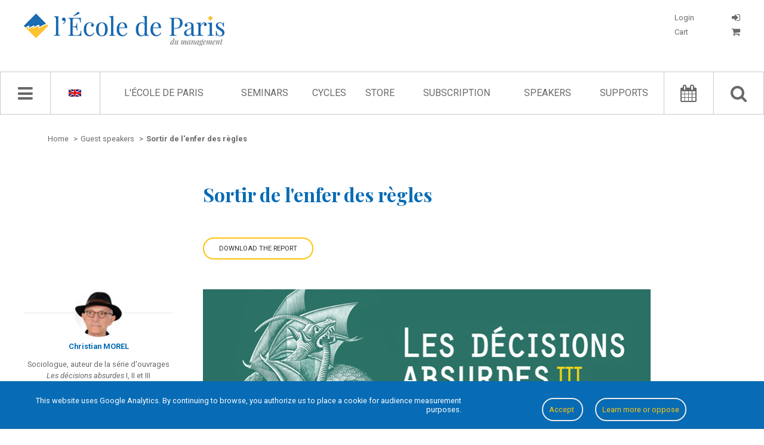

--- FILE ---
content_type: text/html; charset=UTF-8
request_url: https://www.ecole.org/en/session/1297-sortir-de-l-enfer-des-regles
body_size: 12790
content:
<!doctype html>
<html lang="en">
	<head>
	<meta charset="utf-8">
	<meta name="viewport" content="width=device-width, initial-scale=1, user-scalable=no" />

		<link rel="stylesheet" type="text/css" href="/dist/style.css">
	<link rel="stylesheet" type="text/css" href="/dist/style-journal-html.css">

	<title>Sortir de l&#039;enfer des règles - L&#039;École de Paris du management</title>
	<meta name="description" content="&laquo; Je suis ma&icirc;tre de moi comme de l&rsquo;univers &raquo;, &eacute;crivait Corneille. Ce vieux r&ecirc;ve de l&rsquo;homme occidental, face &agrave; " />

				<meta property="og:title" content="Sortir de l'enfer des règles" />
			<meta property="og:type" content="article" />
			<meta property="og:url" content="/en/session/1297-sortir-de-l-enfer-des-regles" />
			<meta property="og:image" content="https://www.ecole.org/images/seances/1297_social.jpg" />
			<meta property="og:description" content="&laquo; Je suis ma&icirc;tre de moi comme de l&rsquo;univers &raquo;, &eacute;crivait Corneille. Ce vieux r&ecirc;ve de l&rsquo;homme occidental, face &agrave; " />
	
	<meta property="fb:app_id" content="1043969778989010"/>

				<link rel="canonical" href="/en/session/1297-sortir-de-l-enfer-des-regles">
	
	
		<link rel="icon" href="/images/favicon.ico" />

				
					<script type="application/ld+json">
				{"@context":"http:\/\/schema.org","@type":"Report","name":"Sortir de l'enfer des r\u00e8gles","description":"&laquo; Je suis ma&icirc;tre de moi comme de l&rsquo;univers &raquo;, &eacute;crivait Corneille. Ce vieux r&ecirc;ve de l&rsquo;homme occidental, face &agrave; la complexit&eacute; du monde moderne, se traduit aujourd&rsquo;hui par un flot toujours croissant de lois, r&egrave;gles et proc&eacute;dures, cens&eacute; contr&ocirc;ler l&rsquo;incertitude de notre environnement. Cependant, tr&egrave;s souvent, cela n&rsquo;aboutit qu&rsquo;&agrave; paralyser l&rsquo;action, g&eacute;n&eacute;rer des comportements d&eacute;viants ou absurdes et enfermer toute cr&eacute;ativit&eacute; dans ce que Christian Morel d&eacute;signe comme l&rsquo;enfer des r&egrave;gles. Y &eacute;chapper suppose alors une d&eacute;flation normative qui passe par un retour aux comp&eacute;tences individuelles et collectives, et s&rsquo;appuie sur les m&eacute;thodes de la communication hautement fiable, exp&eacute;riment&eacute;es dans quelques secteurs professionnels.","url":"\/en\/session\/1297-sortir-de-l-enfer-des-regles","contributor":[{"@type":"Person","familyName":"MOREL","givenName":"Christian","description":"PhD in political science (IEP Paris). He was the director of a number of large companies. He has written several books including &lsquo;La gr&egrave;ve froide&rsquo; (pub. Octar&egrave;s, 1994), &lsquo;Les d&eacute;cisions absurdes&rsquo; (pub. Gallimard, 2002 and pub. Folio, 2004), &lsquo;L&rsquo;enfer de l&rsquo;information ordinaire&rsquo; (pub. Gallimard, 2007), and a book entitled &lsquo;La fiabilit&eacute; des d&eacute;cisions&rsquo; (due to be published in March 2012 by Gallimard). He was on the board of the National committee for scientific research, and is on the editorial board of &lsquo;G&eacute;rer &amp; Comprendre&rsquo; and &lsquo;N&eacute;gociations&rsquo;. http:\/\/christian.morel5.perso.sfr.frSite&nbsp;: http:\/\/www.christianmorel-sociologue.fr\/Page Wikip&eacute;dia&nbsp;: https:\/\/fr.wikipedia.org\/wiki\/Christian_Morel","name":"Christian MOREL","url":"\/en\/session\/1297-sortir-de-l-enfer-des-regles"},{"@type":"Person","familyName":"J\u00c9GOUX","givenName":"Florence-Marie","description":"Infirmi&egrave;re, pilote priv&eacute;e, contr&ocirc;leur a&eacute;rien, auditrice interne, puis consultante et formatrice facilitatrice en FOH (facteurs organisationnels et humains). Elle a un dipl&ocirc;me universitaire en Ing&eacute;nierie cognitique et facteurs humains, sur la perception des risques et de la s&eacute;curit&eacute; par les op&eacute;rateurs et les managers, et actions organisationnelles de mitigation du risque. Elle &eacute;crit dans la revue europ&eacute;enne Hindsight, dont elle est membre du comit&eacute; de r&eacute;daction.www.developpement-systemique-humain.com","name":"Florence-Marie J\u00c9GOUX","url":"\/en\/session\/1297-sortir-de-l-enfer-des-regles"}],"reportNumber":"IN270618-ENG","publisher":{"@type":"Organization","@id":"https:\/\/www.ecole.org","name":"\u00c9cole de Paris du management"},"author":[{"@type":"Person","familyName":"LEFEBVRE","givenName":"Pascal","description":"Clinical psychologist. He has a PhD in the history of organisations (EHESS), and an undergraduate degree in political science. He is now a lecturer in management, having been a consultant internationally. He was also general secretary of G&eacute;rer &amp; Comprendre for thirteen years and has been a participant at the &Eacute;cole de Paris since its creation.","name":"Pascal LEFEBVRE","url":"\/en\/session\/1297-sortir-de-l-enfer-des-regles"}]}
			</script>
		</head>
	<body data-ga-id="UA-1972922-1" class="">
					<div id='successContainer'><div class='message_container'><i class="fa fa-check"></i> <span class='content'></span></div></div>

<div id='warningContainer'><div class='message_container'><i class="fa fa-exclamation-triangle"></i> <span class='content'></span></div></div>
<div id='errorContainer'><div class='message_container'><i class="fa fa-exclamation-triangle"></i> <span class='content'></span></div></div>
<div id='overlay' class='overlay'></div>
<div id='loginFormContainer' class='login_form_container'>
	<div id='login_spinner' class='login_spinner'>
	    <i class="fa fa-spinner fa-spin"></i>
	</div>
</div>

<div id="edpNavMenuContainer_mobile"></div>
		<div id='edp_main'>
										<header class='edp_header'>
	<div class="burger-container">
		<i class="fa fa-bars navMenu"></i>
	</div>

	<a href="/en/recherche-avancee/">
		<div class="mobile-search-container">
			<i class="fa fa-search navMenu"></i>
		</div>
	</a>

	<div class='logo_container'>
		<a href="/en/">
			<img src="/images/logo_edp.jpg" class="logo-desktop" alt="Logo de l'École de Paris du management">

			<img src="/images/logo_edp_mobile.png" class="logo-mobile" alt="Logo de l'École de Paris du management">
		</a>
	</div>

	<div class='account_container_mobile'>
					<div id='login_button_mobile' class='login_button login'>
				<i class="fa fa-sign-in" title="SIGN IN"></i>
			</div>
			</div>

	<div class='account_container'>
					<div id='login_button' class='login_button login'>
				<p class="button_label">
					Login
				</p>

				<i class="fa fa-sign-in" title="SIGN IN"></i>
			</div>

			<a href="/en/mon-panier">
				<div class='login_button bottom'>
					<p class="button_label">
						Cart

											</p>

					<i class="fa fa-shopping-cart"></i>
				</div>
			</a>
			</div>

	</header>
			
										<nav class='edp_nav_bar'>
	<div id='edpNavMenuContainer'></div>

	<div class='edp_nav_bar_content'>
		<div class='nav_bar_large'>
			<i class='fa fa-bars navMenu' id='navBarIcon'></i>
			<i class="fa fa-spinner fa-spin" id='navBarSpinner'></i>
		</div>

		<div class='nav_bar_large noleftborder' id='languageSelector'>			
							<a href="/en/translation/set-front-language/en" rel="nofollow">
					<span class='language_selector' data-lang='en'><img src="/images/languages/en.gif" alt="English language"></span>
				</a>
			
			<div class='availables_languages_container' id='availableLanguages'>
				<div class='languages'>
					<div class='language_item'>
													<a href="/en/translation/set-front-language/fr" rel="nofollow">
								<span class='language_selector' data-lang='fr'><img src="/images/languages/fr.gif" alt="Langue française"></span>
							</a>
											</div>
				</div>
			</div>
		</div>

		<div class='edp_search_input_nav_links_container'>
			<div id='EdpSearchInput' data-locale="en">
				<input type='text' placeholder="Search" id='EdpSearchInputInput'>
				<p class='advancedSearchLink'>
					<a href="/en/recherche-avancee/"><i class="fa fa-search-plus"></i> recherche avancée</a>
				</p>
			</div>
			<div id='EdpSearchResults'></div>

			<ul id='EdpCenterNavLinks'>
									<li>
													<a href="/en/l-ecole-de-paris">L&#039;École de Paris</a>
						
																					<ul class='childLink edp'>
														
																																				
									<li>
																																	<a href="/en/l-ecole-de-paris">Who are we ?</a>
																														</li>
																																				
									<li>
																																	<a href="/en/l-ecole-de-paris/the-organisation-team">Organisation team</a>
																														</li>
																																				
									<li>
																																	<a href="/en/l-ecole-de-paris/the-board-of-directors">The board of directors</a>
																														</li>
																																				
									<li>
																																	<a href="/en/l-ecole-de-paris/charte-des-participants">Participants&#039; Charter</a>
																														</li>
																																				
									<li>
																																	<a href="/en/l-ecole-de-paris/elucidations-manageriales">Élucidations managériales</a>
																														</li>
																																				
									<li>
																																	<a href="/en/livres-blancs/">Livres Blancs</a>
																														</li>
																																				
									<li>
																																	<a href="/en/l-ecole-de-paris/le-jardin-des-entreprenants">Le Jardin des entreprenants</a>
																														</li>
																																				
									<li>
																																	<a href="/en/l-ecole-de-paris/privacy-policy">Privacy Policy</a>
																														</li>
																																				
									<li>
																																	<a href="/en/contactez-nous/">Contact</a>
																														</li>
															</ul>
											</li>
									<li>
													<a href="/en/seminaires/">Seminars</a>
						
																					<ul class='childLink seminars'>
														
																																				
									<li>
																																	<a href="/en/seminars/14-digital-and-entrepreneurial-transformations">Digital and entrepreneurial transformations</a>
																														</li>
																																				
									<li>
																																	<a href="/en/seminars/2-management-of-innovation">Management of Innovation</a>
																														</li>
																																				
									<li>
																																	<a href="/en/seminars/1-business-life">Business life</a>
																														</li>
																																				
									<li>
																																	<a href="/en/seminars/5-creation">Creation</a>
																														</li>
																																				
									<li>
																																	<a href="/en/seminars/12-economy-and-meaning">Economy and meaning</a>
																														</li>
																																				
									<li>
																																	<a href="/en/seminars/13-industrial-adventures">Industrial adventures</a>
																														</li>
																																				
									<li>
																																	<a href="/en/seminars/6-guest-speakers">Guest speakers</a>
																														</li>
																																				
									<li>
																																	<a href="/en/seminars/15-l-ecole-de-paris-vient-chez-vous">L&#039;École de Paris vient chez vous</a>
																														</li>
															</ul>
											</li>
									<li>
													<a href="/en/cycles/">Cycles</a>
						
																					<ul class='childLink cycles'>
														
																																				
									<li>
																																	<a href="/en/cycles/7-inside-l-oreal"></a>
																														</li>
																																				
									<li>
																																	<a href="/en/cycles/10-accelerating-the-world-of-tomorrow">Accelerating the World of Tomorrow</a>
																														</li>
																																				
									<li>
																																	<a href="/en/cycles/3-circular-economy">Circular Economy</a>
																														</li>
																																				
									<li>
																																	<a href="/en/cycles/4-david-and-goliath-reconciled">David and Goliath reconciled</a>
																														</li>
																																				
									<li>
																																	<a href="/en/cycles/9-enlightening-2030">Enlightening 2030</a>
																														</li>
																																				
									<li>
																																	<a href="/en/cycles/12-inside-ratp">Inside RATP</a>
																														</li>
																																				
									<li>
																																	<a href="/en/cycles/8-sdg17-engineering-alliances">SDG17: engineering alliances</a>
																														</li>
																																				
									<li>
																																	<a href="/en/cycles/5-the-energy-and-ecological-transition">The energy and  ecological transition</a>
																														</li>
																																				
									<li>
																																	<a href="/en/cycles/6-the-phenix">The Phénix</a>
																														</li>
																																				
									<li>
																																	<a href="/en/cycles/11-youth-et-territories-2050">Youth &amp; Territories 2050</a>
																														</li>
															</ul>
											</li>
									<li>
													<a href="/en/la-boutique/">Store</a>
						
											</li>
									<li>
													<a href="/en/abonnement/">Subscription</a>
						
											</li>
									<li>
													<a href="/en/speakers/">Speakers</a>
						
											</li>
									<li>
													<a href="/en/parrains/">Supports</a>
						
																					<ul class='childLink support'>
														
																																				
									<li>
																																	<a href="/en/parrains/">sponsors &amp; partners</a>
																														</li>
																																				
									<li>
																																	<a href="/en/parrains/le-comite-de-soutien">Support Committe</a>
																														</li>
															</ul>
											</li>
							</ul>
		</div>

		<div class='nav_bar_large'>
			<a href="/en/agenda/">
				<i class='fa fa-calendar'></i>
			</a>
		</div>

		<div class='nav_bar_large noleftborder'>
			<i class='fa fa-search' id='searchButton'></i>
		</div>
	</div>
</nav>
			
			<div class='edp_content_container'>
																				
					<div class='edp_center'>
						<div class='edp_wrapper'>
							                            
                                	<div class='edp_breadcrumb_container'>
		<ul class='edp_breadcrumb_list' itemscope itemtype="http://schema.org/BreadcrumbList">
			
				<li  itemprop="itemListElement" itemscope itemtype="http://schema.org/ListItem">
																		<a itemscope itemtype="http://schema.org/Thing" itemprop="item" href="/en/">
								<span itemprop="name">Home</span>
							</a>
											
											<span class='separator'>></span>
					
					<meta itemprop="position" content="1" />
				</li>
			
				<li  itemprop="itemListElement" itemscope itemtype="http://schema.org/ListItem">
																		<a itemscope itemtype="http://schema.org/Thing" itemprop="item" href="/en/seminaires/6-guest-speakers">
								<span itemprop="name">Guest speakers</span>
							</a>
											
											<span class='separator'>></span>
					
					<meta itemprop="position" content="2" />
				</li>
			
				<li class="current" itemprop="itemListElement" itemscope itemtype="http://schema.org/ListItem">
											<a itemscope itemtype="http://schema.org/Thing" itemprop="item" href="/en/session/1297-sortir-de-l-enfer-des-regles">
							<span itemprop="name">Sortir de l'enfer des règles</span>
						</a>
					
					
					<meta itemprop="position" content="3" />
				</li>
					</ul>
	</div>

        
        <div class='edp_seance_detail_container' data-seance-id="1297"
             data-locale="en">
            <div class='seance_left'></div>
            <div class='seance_right'>
                <h1>Sortir de l'enfer des règles</h1>

                                                            <div class="new-download-buttons-container">
                                                        	<div class="seance-download-container" data-entity-id="1297" data-user-id="0">
						<div class="download-button-dropdown js-download-button-dropdown" >
		Download the report

		<ul class="">
							
				<li>
					<a href="/en/download-seance-cr/1502">
													<span class="fa fa-file-pdf-o"></span>
						
						in French
					</a>
				</li>
					</ul>
	</div>

						</div>

                        </div>
                                                </div>

                        <div class='seance_left'>
                                    
                    <div class='orateur_item'>
                        <a href="/en/speakers/427-christian-morel">
                            <div class='photo_container'>
                                <hr class='edp_hp_separator orateurBulleTop '>
                                                                    <div class="edp-orateur-photo-bg"
                                         style="background-image:url('/images/orateurs/427.jpg')"
                                         title="© Gallimard"></div>
                                                            </div>
                        </a>

                        <h2>
                            <a href="/en/speakers/427-christian-morel">
                                Christian MOREL
                            </a>
                        </h2>

                                                    <p class='orateur_fonctions'>
                                                                                                    
                                                                    Sociologue, auteur de la série d'ouvrages <em>Les décisions absurdes</em>  I, II et III                                                            </p>
                                            </div>
                                    
                    <div class='orateur_item'>
                        <a href="/en/speakers/1626-florence-marie-jegoux">
                            <div class='photo_container'>
                                <hr class='edp_hp_separator orateurBulleTop '>
                                                                    <div class="edp-orateur-photo-bg"
                                         style="background-image:url('/images/orateurs/1626.jpg')"
                                         ></div>
                                                            </div>
                        </a>

                        <h2>
                            <a href="/en/speakers/1626-florence-marie-jegoux">
                                Florence-Marie JÉGOUX
                            </a>
                        </h2>

                                                    <p class='orateur_fonctions'>
                                                                                                    
                                                                    Infirmière, pilote privé, puis contrôleur aérien, consultante et formatrice en facteurs humains                                                            </p>
                                            </div>
                            </div>

                        <div class='seance_right'>
                                                            <div class="seance_cover_container"
                             style="background-image:url('/images/seances/1297.jpg')"></div>
                    
                    <p class='seminaire_horaire'>
                                                                                                        
                        Seminar <a
                                href="/en/seminaires/6-les-invites-de-l-ecole-de-paris"
                                class='edp_hp_seminaire_link'>Guest speakers</a>
                        |
                        Wednesday June 27, 2018
                                                    - 19h00 - 21h15
                        
                                            </p>

                    
                    <div class='seance_resume'>
                                                    <p>&laquo; <em>Je suis ma&icirc;tre de moi comme de l&rsquo;univers</em> &raquo;, &eacute;crivait Corneille. Ce vieux r&ecirc;ve de l&rsquo;homme occidental, face &agrave; la complexit&eacute; du monde moderne, se traduit aujourd&rsquo;hui par un flot toujours croissant de lois, r&egrave;gles et proc&eacute;dures, cens&eacute; contr&ocirc;ler l&rsquo;incertitude de notre environnement. Cependant, tr&egrave;s souvent, cela n&rsquo;aboutit qu&rsquo;&agrave; paralyser l&rsquo;action, g&eacute;n&eacute;rer des comportements d&eacute;viants ou absurdes et enfermer toute cr&eacute;ativit&eacute; dans ce que Christian Morel d&eacute;signe comme <em>l&rsquo;enfer des r&egrave;gles</em>. Y &eacute;chapper suppose alors une d&eacute;flation normative qui passe par un retour aux comp&eacute;tences individuelles et collectives, et s&rsquo;appuie sur les m&eacute;thodes de la communication hautement fiable, exp&eacute;riment&eacute;es dans quelques secteurs professionnels.</p>
                                            </div>

                    
                    
                                                                
                                            <div class='seance_rapporteurs_partners_container'>
                                                            <div class='seance_rapporteurs_container'>
                                    <p class='seance_rapporteurs_title'>The entire article was written by:</p>
                                                                            <p class='seance_rapporteur_name'>Pascal LEFEBVRE</p>
                                                                    </div>
                            
                                                    </div>

                        
                                                                                                            
                                <div class="seance-detail-journal-container">
                                    <div class="journal-container">
                                        <div class="left">
                                                                                            
                                                                                                                                                                                                                                                                                                                                                                                                                                                                                                                                                                                                            
                                                <a href="/en/journal/144-le-temps-de-la-distanciation">
                                                    <img src="/images/144_190.jpg"
                                                         alt="Couverture Journal de L'École de Paris du management N°144">
                                                </a>
                                                                                    </div>

                                        <div class="right">
                                            <h3>
                                                This session was published in issue n°144 of the Journal de l&#039;École de Paris du management, entitled
                                                <a href="/en/journal/144-le-temps-de-la-distanciation"
                                                   class="journal-title">Le temps de la distanciation</a>.
                                            </h3>
                                        </div>
                                    </div>
                                </div>
                                                    
                                                
                                                <div class='share_options_container'>
	<div class='share_column title'>
		<h3>Share :</h3>
	</div>

			<div class='share_column'>
			<div class='share_items'>
															<a href="mailto:?subject=Sortir de l&#039;enfer des règles&amp;body=https://www.ecole.org/en/seance/1297-sortir-de-l-enfer-des-regles" target="_blank">
											<i class='fa fa-envelope-o'></i>

											</a>
																				<a href="https://twitter.com/intent/tweet?text=Sortir de l&#039;enfer des règles - https://www.ecole.org/en/seance/1297-sortir-de-l-enfer-des-regles" target="_blank">
											<i class='fa fa-twitter'></i>

											</a>
																				<a href="https://www.linkedin.com/shareArticle?url=https://www.ecole.org/en/seance/1297-sortir-de-l-enfer-des-regles" target="_blank">
											<i class='fa fa-linkedin'></i>

											</a>
																				<a href="https://facebook.com/sharer/sharer.php?u=https://www.ecole.org/en/seance/1297-sortir-de-l-enfer-des-regles" target="_blank">
											<i class='fa fa-facebook'></i>

											</a>
												</div>
		</div>
	</div>

                                                	<div class='share_options_container domdis'>
		<div class='share_column title'>
			<h3>Fields of activity :</h3>
		</div>

		<div class='share_column'>
			<div class='share_items domdis'>
																				
																						
					<a href="/en/domaines/tous-domaines">
						Tous domaines					</a>
							</div>
		</div>
	</div>


                                                	<div class='share_options_container domdis'>
		<div class='share_column title'>
			<h3>Disciplines :</h3>
		</div>

		<div class='share_column'>
			<div class='share_items domdis'>
																				
											
																								
					<a href="/en/disciplines/sociology">
						Sociology					</a>
							</div>
		</div>
	</div>


                                                <div class='share_options_container domdis'>
	<div class='share_column title'>
		<h3>Comments :</h3>
	</div>

	<div class='share_column right comment' data-entity-id="1297" data-comment-type="seance">
					<p class='comments_login_message'>
				<a href="#">You must log in to post comments.</a>
			</p>
		
		<div class='comments_list_container'>
						<p class='comment_nocomment'>No comments yet</p>
	
		</div>
	</div>
</div>
                                                </div>
        </div>
    						</div>
					</div>

					
												</div>

										<footer class='edp_footer'>
	<div class='edp_footer_container'>
		<div class='column_1'>
			<a href="/en/">
				<img class='edp_footer_logo' src="/images/logo_edp.png" alt="Logo de l'École de Paris du management">
			</a>
		</div>

		<div class='column_2'>
			<ul class='edp_footer_list'>
				<li>
					<a href="/en/">Homepage</a>
				</li>

				<li>
					<a href="/en/l-ecole-de-paris">L'École de Paris</a>
				</li>

				<li>
					<a href="/en/seminaires/">Seminars</a>
				</li>

				<li>
					<a href="/en/la-boutique/">Store</a>
				</li>

				<li>
					<a href="/en/orateurs/">Speakers</a>
				</li>

							</ul>
		</div>

		<div class='column_3'>
			<ul class='edp_footer_list'>
				<li><a href="/en/l-ecole-de-paris">Who are we ?</a></li>
				<li><a href="/en/contactez-nous/">Contact</a></li>
								<li><a href="/en/credits">Credits</a></li>
				<li><a href="/en/plan-du-site">Sitemap</a></li>
			</ul>
		</div>

		<div class='column_4'>
			<h3>École de Paris du management</h3>
			<p>60, boulevard Saint-Michel</p>
			<p>75272 Paris Cedex 06</p>
			<p>contact@ecole.org</p>
			<p>tel : 01 42 79 40 80 / 07 80 90 31 49</p>
		</div>
	</div>
</footer>
					</div>

		
<link rel="stylesheet" type="text/css" href="/bundles/bmatznerfontawesome/css/font-awesome.min.css" />
<link rel="stylesheet" type="text/css" href="/css/switch/jquery.switchButton.css">

<link href='https://fonts.googleapis.com/css?family=Playfair+Display:400,400italic,700,700italic' rel='stylesheet' type='text/css'>
<link href='https://fonts.googleapis.com/css?family=Roboto:400,700,400italic,700italic' rel='stylesheet' type='text/css'>

<script src="https://ajax.googleapis.com/ajax/libs/jquery/1.11.2/jquery.min.js"></script>
<script src="https://ajax.googleapis.com/ajax/libs/jqueryui/1.11.2/jquery-ui.min.js"></script>

<script src="/js/cookies.js"></script>

<script src="/js/unslider/dist/js/unslider-min.js"></script>
<link rel="stylesheet" href="/js/unslider/dist/css/unslider.css">
<link rel="stylesheet" href="/js/unslider/dist/css/unslider-dots.css">

<script language="javascript" type="text/javascript" src="/js/EdpSlider.js"></script>

<script src="/bundles/fosjsrouting/js/router.js"></script>

	<script src="/js/fos_js_routes_prod.js"></script>

<script language="javascript" type="text/javascript" src="/js/EdpSearch.js"></script>
<script language="javascript" type="text/javascript" src="/js/EdpCart.js"></script>
<script language="javascript" type="text/javascript" src="/js/ErrorMessages.js"></script>
<script language="javascript" type="text/javascript" src="/js/EdpDownload.js"></script>
<script language="javascript" type="text/javascript" src="/js/EdpNavMenu.js"></script>
<script language="javascript" type="text/javascript" src="/js/EdpAjax.js"></script>
<script language="javascript" type="text/javascript" src="/js/EdpAudioPlayer.js"></script>
<script language="javascript" type="text/javascript" src="/js/EdpSubscription.js"></script>
<script language="javascript" type="text/javascript" src="/js/jquery.sticky.js"></script>

<script language="javascript" type="text/javascript" src="/js/switch/jquery.switchButton.js"></script>

<script src="/js/waypoints/lib/noframework.waypoints.min.js"></script>

<script src="/js/ckeditor/ckeditor.js"></script>

<script src="/js/pwstrength-bootstrap.min.js"></script>



<script type="text/javascript">
	var edpSearch 	= new EdpSearch();
	var edpAjax 	= new EdpAjax();
	var audioPlayer = new EdpAudioPlayer();

	EdpSubscription.init();

	$(".edp_nav_bar").sticky({topSpacing:0});

	/* click on download options btn */
	$(document).on('click', '.js-download-button-dropdown', function(e) {
		e.preventDefault();

		var filesList = $(this).find('ul')

		if (filesList.length > 0) {
			// build popin
			var popin = '<div class="files-list-popin"><div class="popin-inner"><h2>Télécharger</h2><ul>'+filesList.html()+'</ul><button class="close js-close-files-popin">Fermer</buton></div></div>';

			$('#overlay').show();
			$('body').append(popin);
		}
	});

	$(document).on('click', '.js-close-files-popin', function(e) {
		e.preventDefault();

		$('.files-list-popin').remove();
		$('#overlay').hide();
	});

	$(document).on('click', '#closeNavMenu', function() {
		var navMenu = new EdpNavMenu();
		navMenu.closeMenu();
	});

	$(document).on('click', '.login_button.login', function(e) {
		e.preventDefault();

		$('#overlay').show();
		$('#loginFormContainer').show();

		var loginFormRoute = "/en/get-login-form-html";
		$.ajax({
			url: loginFormRoute,
			type: "GET",
			success: function(html) {
				$('#loginFormContainer').html(html);
				$('#login_spinner').hide(function() {
					$('#login_form_columns').show();
				});
	    	}
		});
	});

	$(document).on('click', '#overlay', function() {
		$('#loginFormContainer').hide();
		$('#loginFormContainer').html('');

		if ($('.files-list-popin').length > 0) {
			$('.files-list-popin').remove();
		}

		if ($('#js-journal-paywall-popin').length > 0) {
			$('#js-journal-paywall-popin').removeClass('visible');
		}

		$('.js-member-seance-subscription-popin').remove();

		if ($('.js-member-cancel-subscription-popin').length > 0) {
			$('.js-member-cancel-subscription-popin').addClass('d-none');
		}

		$(this).hide();
	});

	$(document).on('click', '.burger-container', function() {
		var locale = "en";
		var navMenu = new EdpNavMenu();
		navMenu.getNavMenuResponsive(locale);
	});

	$(document).on('click', '#searchButton', function() {
		if ($('#EdpSearchInput').css('display') == 'none') {
			$('#EdpCenterNavLinks').fadeOut(function() {
				$('#EdpSearchInput').fadeIn(function() {
					$('#EdpSearchInput input').focus();

					edpSearch.launchRequest();
				});
			});
		}
		else {
			closeResults();
		}
	});

	$(document).on('mouseenter', '#languageSelector', function() {
		$('#availableLanguages').show();
	});

	$(document).on('mouseleave', '#languageSelector', function() {
		$('#availableLanguages').hide();
	});

	$(document).on('click', '.comment_buttons .delete_comment', function() {
					$('#login_button').trigger('click');
			});

	$('.comment_buttons .reply_comment').on('click', function(e) {
		e.preventDefault();
		e.stopPropagation();

					$('#login_button').trigger('click');
			});

	$(document).on('click', '.comment_buttons .flag_comment', function() {
					$('#login_button').trigger('click');
			});

	$(document).on('click', '.comments_login_message', function() {
		$('#login_button').trigger('click');
	});

	$(document).on('change', '.seminaire_select_year', function() {
		var seminaireId 	= $('.edp_seminaire_detail_container').data('seminaire-id');
		var selectedYear 	= $('.seminaire_select_year').find(":selected").val();

		if (parseInt(selectedYear) > 0) {
			$('.edp_seminaire_animateurs.year_results').show();
			edpAjax.getSeminaireSeancesByYear(seminaireId, selectedYear, "en");
		}
		else {
			$('.edp_seminaire_animateurs.year_results .results_list').html('');
		}
	});

	$(document).on('click', '.agenda_choice', function() {
		var seminaireId = $(this).data('seminaire');
		edpAjax.getAgendaBySeminaire(seminaireId);

		$('.agenda_choice').each(function() {
			var seminaireItemData = $(this).data('seminaire');
			if (seminaireItemData == seminaireId) {
				$(this).addClass('current');
			}
			else {
				$(this).removeClass('current');
			}
		});		
	});

	$(document).on('click', '.agenda_list_type_container #left', function() {
		var route = Routing.generate('agenda_get_list');
		$.ajax({
			url: route,
			type: "GET",
			success: function(html) {
				$('.agenda_list_elements').html(html);
	    	}
		});
	});

	$(document).on('click', '.agenda_list_type_container #right', function() {
		var route = Routing.generate('agenda_get_grid');
		$.ajax({
			url: route,
			type: "GET",
			success: function(html) {
				$('.agenda_list_elements').html(html);
	    	}
		});
	});

	$('#EdpCenterNavLinks li').mouseenter(function() {
		$(this).find('.childLink').show();
	});

	$('#EdpCenterNavLinks li').mouseleave(function() {
		$(this).find('.childLink').hide();
	});

	$('.nav_bar_large .fa.fa-bars.navMenu').click(function() {
		var locale = "en";
		var navMenu = new EdpNavMenu();
		navMenu.getNavMenu(locale);

		$(document).click(function(event) { 
		    if(!$(event.target).closest('#edpNavMenuContainer').length) {
		        if($('#edpNavMenuContainer').is(":visible")) {
					navMenu.closeMenu();
		        }
		    }
		});
	});

	edpSearch.init('general');

	$('.share_column.right.cr .seance_buy_div .buy_button').click(function() {
		var Cart = new EdpCart();
		Cart.addCrToCart($(this));
	});

	$('.share_column.right.comment .edp_hp_buttons_container .fa.fa-bell-o, .send_email_for_cr_alert').click(function() {
					// get email form
			var entity_id 	= $('.share_options_container.download').data('entity-id');
			edpAjax.renderEmailAlertForm(entity_id, false);
			});

	$('.download-button.hover-epub').on('mouseenter', function() {
		var hover_container = $(this).find('.hover-container');
		hover_container.slideDown();
	});

	$('.download-button.hover-epub').on('mouseleave', function() {
		var hover_container = $(this).find('.hover-container');
		hover_container.slideUp();
	});

	function closeResults() {
		$('#EdpSearchResults').slideUp(function() {
			$('#EdpSearchInput').fadeOut(function() {
				$('#EdpCenterNavLinks').fadeIn();
			});
		});
	}

	function getCommentId(button) {
		var commentId = button.closest('div[class="comment_item_container"]').data('comment-id');
		if (typeof commentId == 'undefined') {
			commentId = button.closest('div[class="comment_item_container reply"]').data('comment-id');
		}

		return commentId;
	}
</script>

	<script type="text/javascript">
	$(document).ready(function() {
		var loadComments = false;
		var commentType = null;

		if ($('.edp_seance_detail_container').length > 0 && $('.comments-container').length > 0) {
			loadComments = true;
			commentType = 'seance';
		}

		if ($('.journal_left.edito').length > 0 && $('.comments-container').length > 0) {
			loadComments = true;
			commentType = 'edito';
		}

		if (loadComments === true) {
			var entity_id = $('.share_column.right.comment').data('entity-id');

			if (parseInt(entity_id) > 0) {
				CKEDITOR.replace('ecole_sitebundle_comment_commentText', { toolbarStartupExpanded : false });

				CKEDITOR.config.language = $('.edp_seance_detail_container').data('locale');
				CKEDITOR.config.height = 80;
				CKEDITOR.config.uiColor = '#066bb5';
				CKEDITOR.config.toolbarCanCollapse = true;

				$('#cke_1_toolbar_collapser').trigger('click');

				$(document).on('submit', 'form[name="ecole_sitebundle_comment"]', function(e) { 
					e.preventDefault();

					var ajaxEdp = new EdpAjax();
					var commentId = $(this).parent().data('comment-id');

					ajaxEdp.saveUserComment(entity_id, commentType, commentId);
				});
			}
		}
	});
</script>
	<script type="text/javascript">
		$(document).ready(function() {
			$('.edp_hp_buttons_container .round  .fa.fa-star-o').click(function() {
				var messageDisplay = new ErrorMessages();
				messageDisplay.showWarning('Vous devez être identifié pour pouvoir ajouter une séance à vos favoris.');
			});
		});
	</script>
<script type="text/javascript">
	if ($('.edp_seminaire_detail_container.whois').length > 0) {
		$('.edp_leftmenu_container').sticky({
			topSpacing:70,
		});
	}

	if ($('.edp_seminaire_detail_container.whois').length > 0) {
		//Check to see if the window is top if not then display button
		$(window).scroll(function(){
			if ($(this).scrollTop() > 100) {
				$('.scrollToTop').fadeIn();
			} else {
				$('.scrollToTop').fadeOut();
			}
		});

		//Click event to scroll to top
		$('.scrollToTop').click(function(){
			$('html, body').animate({scrollTop : 0}, 800);
			return false;
		});

		$(document).on("scroll", onScroll);
	}

	$('.edp-text-sub-list li a').on('click', function() {
		$('.edp-text-sub-list li a').each(function() {
			$(this).removeClass('current');
		});

		$(this).addClass('current');
	});

	function onScroll(event){
	    var scrollPos = $('body').scrollTop() + $('.edp_nav_bar').height();

	    $('.edp-text-sub-list a').each(function () {
	    	var link 		= $(this).attr('href');

	    	if (link.indexOf("#") >= 0) {
		        var currLink 		= $(this);
		        var refElement 		= $(currLink.attr("href"));
		        var total_height 	= refElement.position().top + refElement.height();

		        if (refElement.position().top <= scrollPos && total_height > scrollPos) {
		            $('.edp-text-sub-list li a').removeClass("current");
		            currLink.addClass("current");
		        }
		        else{
		            currLink.removeClass("current");
		        }
	    	}
	    });
	}
</script><script type="text/javascript">
	$(document).on('click', '#closeResults', function() {
		closeResults();
	});

	$(document).ready(function() {
		$('#ecole_sitebundle_advanced_search_keywords').val($('#search_query').val());

		window.edpAdvSearch = new EdpSearch();
		window.edpAdvSearch.init('advanced');

		$('form[name="ecole_sitebundle_advanced_search"]').submit(function(e) {
			e.preventDefault();

			// reset data values
			if (parseInt($('#advSearchResults .adv_search_results_list').attr('data-page')) > 1) {
				window.edpAdvSearch.resetAdvancedSearch();
			}
			window.edpAdvSearch.launchRequest('advanced', false);
			return false;
		});
	});
</script><script type="text/javascript">
	$(document).ready(function() {
		if ($('.edp_agenda_container.historique').length > 0) {
			window.edpAjax = new EdpAjax();
			window.edpAjax.initHistoriqueWaypoint('0');

			$(document).on('change', '#ecole_sitebundle_advanced_search_seminaire', function() {
				var seminaireId = $(this).find(':selected').val();

				window.edpAjax.resetHistoriqueList(true);
				window.edpAjax.getHistoriqueBySeminaire(seminaireId, '0', '0');
				window.edpAjax.getSeminaireYearBox(seminaireId);
			});

			$(document).on('change', '#ecole_sitebundle_advanced_search_order_by', function() {
				var orderBy 		= $(this).find(':selected').val();
				var seminaireId 	= $('#ecole_sitebundle_advanced_search_seminaire').find(':selected').val();
				var year 			= $('.seminaire_select_year').find(':selected').val();

				// reset page
				$('#shopList').data('current-page', '1');

				if (!parseInt(year) > 0) {
					year = '0';
				}
				
				window.edpAjax.getHistoriqueBySeminaire(seminaireId, year);
			});
		}
	});
</script>

<script type="text/javascript">
	
	function getCurrentFilter(choice) {
		if (choice == "0") { currentFilter = 'cr'; }
		else if (choice == "1") { currentFilter = 'journal'; }
		else if (choice == "2") { currentFilter = 'ouvrages'; }
		return currentFilter;
	}
</script><script type="text/javascript">
	$(document).ready(function() {
		if ($('.edp_journal_index_container').length > 0) {
					}

		if ($('.edp_journal_detail_container.journal').length > 0) {
			$('#showAllEdito').click(function() {
				if ($(this).data('action') == 'show') {
					$('#edito_box').css('height', '100%');
					$('#edito_box').css('overflow', 'initial');
					$('#edito').css('display', 'block');

					$(this).html('Masquer');
					$(this).data('action', 'hide');
				}
				else if ($(this).data('action') == 'hide') {
					$('#edito_box').css('height', '13.9em');
					$('#edito_box').css('overflow', 'hidden');
					$('#edito').css('display', '-webkit-box');

					$(this).html('Lire la suite');
					$(this).data('action', 'show');
				}
			});
		}
	});
</script><script type="text/javascript">
	$(document).ready(function() {
		if ($('.edp_shop_container.annales_index').length > 0) {
					}

		if ($('.edp_journal_detail_container.annales_detail').length > 0) {
			var edpAjax 		= new EdpAjax();
			var volumeId 		= $('.edp_journal_detail_container.annales_detail').data('volume-id');
			var firstSeminaire 	= $('.edp_journal_detail_container.annales_detail').data('first-seminaire');
			edpAjax.loadAnnalesSommaire(volumeId, firstSeminaire);

			$('#showAllEdito').click(function() {
				if ($(this).data('action') == 'show') {
					$('#edito_box').css('height', '100%');
					$('#edito_box').css('overflow', 'initial');
					$('#edito').css('display', 'block');

					$(this).html('Masquer');
					$(this).data('action', 'hide');
				}
				else if ($(this).data('action') == 'hide') {
					$('#edito_box').css('height', '13.9em');
					$('#edito_box').css('overflow', 'hidden');
					$('#edito').css('display', '-webkit-box');

					$(this).html('Lire la suite');
					$(this).data('action', 'show');
				}
			});

			$('.agenda_seminaires_choices .agenda_choice').click(function() {
				$('.agenda_choice').each(function() {
					$(this).removeClass('current');
				});

				$(this).addClass('current');

				var volumeId 		= $('.edp_journal_detail_container.annales_detail').data('volume-id');

				edpAjax.loadAnnalesSommaire(volumeId, $(this).data('seminaire'));
			});
		}
	});
</script><script type="text/javascript">
	$(document).ready(function() {
		if ($('.edp_journal_detail_container.video').length > 0) {
			var $allVideos = $("iframe[src^='https://www.youtube-nocookie.com']"),
			$fluidEl = $(".youtube_player_container");

			$allVideos.each(function() {
				$(this)
					.data('aspectRatio', (this.height / this.width) - 0.2)
					.removeAttr('height')
					.removeAttr('width');
			});

			$(window).resize(function() {
				var newWidth = $fluidEl.width();
				$allVideos.each(function() {
					var $el 		= $(this);
					var maxWidth 	= 1200;

					if (newWidth > maxWidth)
						newWidth = maxWidth;

					var newHeight = newWidth * $el.data('aspectRatio');

					$el.width(newWidth).height(newHeight);
				});

			}).resize();
		}
	});
</script><script type="text/javascript">
	if ($('.newsletter_subscribe_container').length > 0) {
		$('.edp_hp_buttons_container.newsletter_submit').on('click', function() {
			$('form[name="newsletter_guest_subcribe"]').submit();
		});
	}

	if ($('.newsletter_subscribe_container.unsubscribe').length > 0) {
		$('.edp_hp_buttons_container.newsletter_submit').on('click', function() {
			$('form[name="newsletter_guest_subcribe"]').submit();
		});
	}
</script><script type="text/javascript">
	$(document).ready(function() {
		if ($('.systempay-submit-btn').length > 0) {
			$('.systempay-submit-btn').on('click', function() {
				$('#systempay-form').submit();
			});
		}

		if ($('.edp_adv_search_container.seminaire_shop_index').length > 0) {
			$(document).on('click', '.edp_hp_agenda_more_btn.load_more_button', function() {
				var lang 				= $('#ecole_shopbundle_filter_language').val();
				var order 				= $('#ecole_shopbundle_filter_order_by').val();
				var page 				= $('#shopList').data('current-page');
				var seminaireId 		= $('.edp_adv_search_container.seminaire_shop_index').data('seminaire-id');
				var route 				= Routing.generate('shop_load_more_seances', { lang: lang, order: order, page: page, seminaire: seminaireId });
				var pagination_length 	= $('.edp_adv_search_container.seminaire_shop_index').data('pagination-length');
				var edpAjax 			= new EdpAjax();

				edpAjax.loadMoreEntities($(this), route, 'shop_list_container', 'shopList', pagination_length, 'boutique');
			});

			$(document).on('click', '.edp_hp_agenda_more_btn.add_to_cart', function() {
				if (!$(this).hasClass('details')) {
					var Cart = new EdpCart();
					Cart.addCrToCart($(this));
				}
			});

			
					}

		if ($('.edp_shop_container.cart_container').length > 0) {
			$(document).on('click', '.edp_hp_agenda_more_btn.add_to_cart.delete', function() {
				var edpCart = new EdpCart();
				edpCart.deleteCart($(this));
			});
		}

		if ($('.edp_journal_detail_container.journal').length > 0) {
			$(document).on('click', '.journal_buy .buy_button', function() {
				var edpCart = new EdpCart();
				edpCart.addJournalToCart($(this));
			});
		}
	});

	function getPaypalLink() {
		var edpCart = new EdpCart();
		edpCart.getPaypalLink();
	}
</script><script type="text/javascript">
    $(document).on('click', '#forgot_pwd', function(e) {
        e.preventDefault();
        // get forgot password form
        var forgotPasswordFormRoute = "/en/mot-de-passe-oublie";
        window.location.replace(forgotPasswordFormRoute);
    });

    $(document).on('click', '.login_close_container', function(e) {
        $('#loginFormContainer').hide();
        $('#loginFormContainer').html('');
        $('#overlay').hide();
    });

    $('form[name="ecole_userbundle_twitter_user_email"]').submit(function(e) {
        var email = $('#ecole_userbundle_twitter_user_email_email').val();
        if (isEmail(email) == false) {
            e.preventDefault();
        }
    });

    function isEmail(email) {
        var regex = /^([a-zA-Z0-9_.+-])+\@(([a-zA-Z0-9-])+\.)+([a-zA-Z0-9]{2,4})+$/;
        return regex.test(email);
    }
</script><script type="text/javascript">
	if ($('.edp_tarifs_container').length > 0) {
		$('.slider.round').on('click', function() {
			if ($(this).hasClass('left')) {
				$(this).switchClass('left', 'right');
				switchActivePeriod();
				getTarifs('annuel');
			}
			else {
				$(this).switchClass('right', 'left');
				switchActivePeriod();
				getTarifs('unite');
			}
		});
	}

	if ($('.edp_tarifs_subscribe_container').length > 0) {
		$('#ecole_sitebundle_enterprise_subscribe').on('submit', function(e) {
			e.preventDefault();

			var formData 	= new FormData($(this)[0]);
			var tarif_id 	= $('.edp_tarifs_subscribe_container').data('tarif-id');
			var route 		= Routing.generate('tarifs_send_enterprise_form', { tarif_id: tarif_id });

			$.ajax({
				url: route,
				type: "POST",
				processData: false,
				contentType: false,
				data: formData,
				success: function(html) {
					$('.edp_user_container').fadeOut(function() {
						$('.edp_cart_list_container.hidden').removeClass('hidden');
						$('.edp_cart_list_container').fadeIn();
					});
		    	}
			});
		});

		$('.edp_tarifs_file_upload').on('click', function() {
			$('#subscribe_file').click();
		});

		var edp_ajax = new EdpAjax();
		var files;
		$('input[type=file]').on('change', prepareUpload);
		$('#tarifs_upload_form').on('submit', uploadFiles);
	}

	function switchActivePeriod() {
		$('.tarif_choice_item.active').switchClass('active', 'inactive');
		$('.tarif_choice_item.inactive').switchClass('inactive', 'active');
	}

	function getTarifs(type) {
		var route = Routing.generate('get_tarifs_types', { type: type });
		$.ajax({
			url: route,
			type: "GET",
			success: function(html) {
				console.log(html);
				$('.tarifs_list_container').html(html);
	    	}
		});
	}

	function prepareUpload(event) {
		files = event.target.files;
		$('#tarifs_upload_form').submit();
	}

	function uploadFiles(event) {
		var userId 		= $('.edp_tarifs_subscribe_container').data('user-id');
		var tarifId 	= $('.edp_tarifs_subscribe_container').data('tarif-id');
		var message 	= $('.edp_tarifs_subscribe_container').data('message');
		var uploadRoute = Routing.generate('tarifs_upload_file', { user_id: userId, tarif_id : tarifId });

		edp_ajax.uploadTarifsFiles(event, files, uploadRoute, message);
	}
</script><script type="text/javascript">
	$(document).ready(function() {
		if ($('.edp_orateurs_alphabetical_container').length > 0) {
			$(".edp_orateurs_alphabetical_container").sticky({topSpacing:72});

			var edpSearch = new EdpSearch();
			edpSearch.init('orateurs');

			var waypoint = new Waypoint({
				element: document.getElementById('orateursAlphabeticalListContainer'),
				handler: function(direction) {
					if (direction == 'down') {
						var edpAjax 	= new EdpAjax();
						var start 		= $('#orateursAlphabeticalListContainer').data('start');
						var limit 		= $('.edp_orateurs_alphabetical_container').data('limit');
						var letter 		= $('.edp_orateurs_alphabetical_container').data('letter');
						var total 		= $('.edp_orateurs_alphabetical_container').data('total');
						var route 		= Routing.generate('load_more_orateurs', { letter: letter, start: start, limit: limit });
						
						edpAjax.getMoreOrateursAlpha(route, start, limit, total, '#orateursAlphabeticalListContainer', this);
					}
				},
				offset: 'bottom-in-view',
			});

			$('.search_button .fa.fa-search').click(function() {
				$('.orateur_letters').slideUp(function() {
					$('.orateur_search_input').slideDown();
					$('.list_container').data('action', 'show');
					$('.orateur_search_input input').focus();

					$('.list_center .search_button .fa.fa-search').hide(function() {
						$('.list_center .search_button .fa.fa-times-circle').show();
					});
				});
			});

			$('.search_button .fa.fa-times-circle').click(function() {
				$('.orateur_search_input').slideUp(function() {
					$('.orateur_letters').slideDown();
					$('.list_container').data('action', 'hide');

					$('.list_center .search_button .fa.fa-times-circle').hide(function() {
						$('.list_center .search_button .fa.fa-search').show();
					});

		            $('#orateursAlphabeticalSearchResultsContainer').html('');
		            $('#orateursAlphabeticalSearchResultsContainer').fadeOut(function() {
		                $('#orateursAlphabeticalListContainer').fadeIn();
		            });
				});
			});
		}
	});
</script><script type="text/javascript">
	$(document).ready(function() {
		if ($('.edp_user_container').length > 0) {

			$('.userTab').click(function() {
				$('.userTab').each(function() {
					$(this).removeClass('current');
				});
				$(this).addClass('current');

				$('#userTabContent').html('');
				$('#userSpinner').show();

				var locale 	= $('.edp_user_container').data('locale');
				var type 	= $(this).data('type');
				var route 	= Routing.generate('get_user_tab', { _locale: locale, type: type });

				$.ajax({
					url: route,
					type: "GET",
					success: function(html) {
						$('#userTabContent').html(html);
						$('#userSpinner').hide();
			    	}
				});
			});

							$('.userTab.current').click();
					}
	});
</script><script type="text/javascript">
	$(document).ready(function() {
		var enterprisesDisclaimer = "En choisissant le tarif Entreprises, vous recevrez une facture au nom de votre entreprise et vous pourrez vous faire remplacer, si besoin, par un de vos collaborateurs pour assister à la séance.";

		if ($('#edp_user_seance_registration_container').length > 0) {
			$('#edp_inscription_tarif').on('change', function() {
				var disclaimer_intro = $('#edp_user_seance_registration_container').data('disclaimer-intro');

				$('#edp_tarif_disclaimer').hide();

				var selected_tarif 	= $(this).val();
				var disclaimer 		= '';
				var options 		= $(this).find('option');

				if (parseInt(selected_tarif) <= 0) {
					$('#select_tarif_error').show();
				} else {
					$('#select_tarif_error').hide();
				}

				$.each(options, function() {
					var current_option_id = $(this).attr('value');

					if (current_option_id == selected_tarif) {
						var selected_tarif_name = $(this).text();

						if (selected_tarif_name.indexOf('ntrepri') != -1) {
							var disclaimer = enterprisesDisclaimer;
							var appendWarning = false;
						} else {
							var disclaimer = $(this).data('disclaimer');
							var appendWarning = true;
						}

						if (typeof(disclaimer) !== 'undefined') {
							if (appendWarning) {
								$('#edp_tarif_disclaimer').html("<i class='fa fa-exclamation-triangle' aria-hidden='true'></i> " + disclaimer_intro);
							}

							$('#edp_tarif_disclaimer').append(disclaimer);
							$('#edp_tarif_disclaimer').show();
						}
					}
				});
			});

			$('#validateInscription').click(function(e) {
				e.preventDefault();
				e.stopPropagation();

				var selected_tarif = $('#edp_inscription_tarif').val();
				if (selected_tarif == 0 || selected_tarif == '0') {
					$('#select_tarif_error').show();
					return false;
				}

				$('#select_tarif_error').hide();

				var seance_id 	= $('#edp_user_seance_registration_container').data('seance-id');
				var locale 		= $('#edp_user_seance_registration_container').data('locale');
				var route 		= Routing.generate('save_inscription_request', { _locale: locale, seance_id: seance_id, tarif_id: selected_tarif});

				$.ajax({
					url: route,
					type: "GET",
					success: function(html) {
						$('#edp_user_seance_registration_container').html(html);
			    	},
			    	error: function(html) {
			    		if (html.responseText == 'double') {
			    			$('#errorContainer .message_container .content').html('Vous êtes déjà inscrit à cette séance.');
			    		}
			    		else {
			    			$('#errorContainer .message_container .content').html('Une erreur est survenue, impossible d\'envoyer votre inscription.');
			    		}
						$('#errorContainer').show();
						$('#errorContainer').delay(5000).fadeOut('slow', function() {
							$('#errorContainer .message_container .content').html('');
						});
			    	}
				});
			});
		}

		$('#inscription_login_btn').on('click', function() {
			$('#login_button').trigger('click');
		});
	});
</script><script type="text/javascript">
	$(document).ready(function() {
		if ($('.edp_user_container.forgot_password').length > 0) {
			$('#submit_forgot_password').click(function() {
				$('.edp_user_forgot_alert.success').hide();
				$('.edp_user_forgot_alert.error').hide();

				var email = $('input[name="email"]').val();
				var route = Routing.generate("submit_forgot_password", { email: email });
				$.ajax({
					url: route,
					type: "POST",
					success: function(html) {
						$('.edp_user_forgot_alert.success').show();
			    	},
			    	error: function(html) {
			    		$('.edp_user_forgot_alert.error').show();
			    	}
				});
			});
		}
	});
</script><script type="application/javascript">
    $('#livre_blanc_filter_type_select select').change(function() {
        const choice = $('#livre_blanc_filter_type_select select').val();
        // add query parameter to the URL
        window.location.href = window.location.pathname + `?filters[order_by][${choice}]=1`
    })
</script>
		
		<div class="cookie-overlay"></div>

<div class="inform-and-ask" id="inform-and-ask"><div class="title">
			Google Analytics cookies
		</div><div class="disclaimer">
			This site uses cookies from Google Analytics, these cookies help us to identify the content that interests you the most and to identify certain malfunctions. Your navigational data on this site is sent to Google Inc.
		</div><div class="buttons"><button onclick="tagAnalyticsCNIL.CookieConsent.gaOptout();tagAnalyticsCNIL.CookieConsent.hideInform();" id="optout-button">
				Refuse
			</button><button onclick="tagAnalyticsCNIL.CookieConsent.acceptCookies()">
				Accept
			</button></div></div><div class="cookie-banner " id="cookie-banner"><div class="inner-banner" id="cookie-banner-message" align="center"><div class="disclaimer"><p>
					This website uses Google Analytics. By continuing to browse, you authorize us to place a cookie for audience measurement purposes.
				</p></div><div class="buttons"><a href="javascript:tagAnalyticsCNIL.CookieConsent.acceptCookies()">
					Accept
				</a><a href="javascript:tagAnalyticsCNIL.CookieConsent.showInform()">
					Learn more or oppose
				</a></div></div></div>
			</body>
</html>

--- FILE ---
content_type: application/javascript
request_url: https://www.ecole.org/js/EdpSubscription.js
body_size: 579
content:
var EdpSubscription = {
	init: function() {
		$(document).on('click', '.js-member-subscription-btn', function(e) {
			e.preventDefault()

			var ajax_url = $(this).data('ajax-url')

			$.ajax(ajax_url, {
				method: 'GET',
				success: function (html) {
					$('#overlay').show()
					$('body').append(html)
				}
			})
		})

		$(document).on('click', '.js-member-cancel-subscription-btn', function(e) {
			e.preventDefault()

			// display overlay
			$('#overlay').show()

			// display seance subscription cancelation popin
			$('.js-member-cancel-subscription-popin').removeClass('d-none')
		})

		$(document).on('click', '.js-member-confirm-cancel-subscription-btn', function(e) {
			e.preventDefault()

			var ajax_url = $(this).attr('href')

			$.ajax(ajax_url, {
				method: 'POST',
				success: function() {
					$('.js-member-cancel-subscription-step-1').addClass('d-none')
					$('.js-member-cancel-subscription-step-2').removeClass('d-none')
					$('.js-member-cancel-subscription-step-3').addClass('d-none')
				},
				error: function() {
					$('.js-member-cancel-subscription-step-1').addClass('d-none')
					$('.js-member-cancel-subscription-step-2').addClass('d-none')
					$('.js-member-cancel-subscription-step-3').removeClass('d-none')
				}
			})
		})

		$(document).on('click', '.js-member-close-cancel-subscription-btn', function(e) {
			e.preventDefault()

			// hide overlay
			$('#overlay').hide()

			// hide seance subscription cancelation popin
			$('.js-member-cancel-subscription-popin').addClass('d-none')

			// reset steps classes
			$('.js-member-cancel-subscription-step-1').removeClass('d-none')
			$('.js-member-cancel-subscription-step-2').addClass('d-none')
			$('.js-member-cancel-subscription-step-3').addClass('d-none')
		})

		$(document).on('click', '.js-close-member-seance-subscription-popin', function(e) {
			e.preventDefault()

			$('.js-member-seance-subscription-popin').remove()
			$('#overlay').hide()
		})

		$(document).on('click', '.js-confirm-member-seance-subscription', function(e) {
			e.preventDefault()

			var success_msg = $('.js-member-seance-subscription-success')
			var error_msg = $('.js-member-seance-subscription-error')

			var ajax_url = $(this).attr('href')

			$.ajax(ajax_url, {
				method: 'POST',
				success: function(json) {
					if (true === json.success) {
						$('.js-subscription-step-1').hide()
						$('.js-subscription-step-2').find('.js-subscription-popin-bottom').show()

						success_msg.show()
						error_msg.hide()
					} else {
						error_msg.show()
						success_msg.hide()
					}
				},
				error: function() {
					$('.js-subscription-step-1').hide()
					$('.js-subscription-step-2').find('.js-close-member-seance-subscription-popin').show()

					error_msg.show()
					success_msg.hide()
				}
			})
		})
	}
}